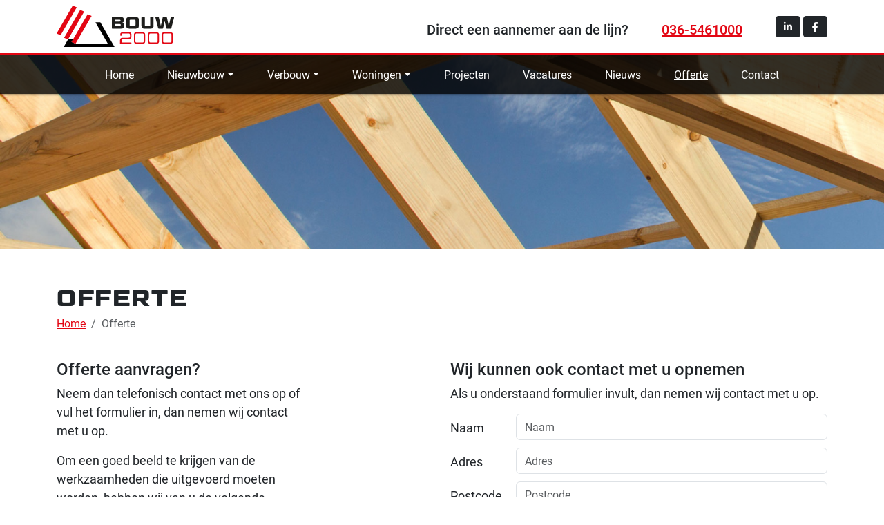

--- FILE ---
content_type: text/html; charset=UTF-8
request_url: https://www.bouw2000.nl/offerte
body_size: 4786
content:
<!doctype html>
<html lang="nl">
	<head>
	<meta charset="utf-8">
    <meta name="viewport" content="width=device-width, initial-scale=1">
	<title>Bouw 2000 | Offerte</title>
	<link rel="stylesheet" href="https://use.typekit.net/fgh6sid.css">
	<link href="https://www.bouw2000.nl/css/bootstrap.min.css?v=5.3.3" rel="stylesheet">
	<link href="https://www.bouw2000.nl/css/stylesheet.css?v=5.0.3" rel="stylesheet">
	<link href="https://www.bouw2000.nl/css/all.min.css?v=6.5.2" rel="stylesheet">
	<link href="https://www.bouw2000.nl/css/lightbox.min.css?v=2.11.3" rel="stylesheet">
	
			
	<link rel="icon" type="image/vnd.microsoft.icon" href="https://www.bouw2000.nl/pics_site/favicon-32.png" />
	<link rel="shortcut icon" type="image/x-icon" href="https://www.bouw2000.nl/pics_site/favicon-32.png" />

	<meta name="author" content="Bouw 2000 - Almere">

	<meta name="google-site-verification" content="TpigEZxywNLMtT2iVVaou_n8LOD4M9G9mpLfjcr1wLQ" />
	<meta name="robots" content="index, follow" />

	<meta name="keywords" content="Bouw 2000, Aannemer, BouwGarant, Woningborg, Nieuwbouw, Verbouw, Almere, Renovatie, Duurzaam" />
	<meta name="description" content="Bouw 2000 uw BouwGarant en Woningborg aannemer voor nieuwbouw en verbouw in Almere en omgeving" />

	<meta property="og:image" content="https://www.bouw2000.nl/pics_site/logo_fb.png" />
	<meta property="og:description" content="Bouw 2000 al 30 jaar uw innovatieve BouwGarant en Woningborg aannemer uit Almere" />
	<meta property="og:title" content="Bouw 2000 uw BouwGarant en Woningborg aannemer uit Almere" />
	<meta property="og:site_name" content="Bouw 2000" />
	<meta property="og:url" content="https://www.bouw2000.nl" />
	<meta property="og:type" content="website" /> 
			<!-- Google tag (gtag.js) -->
	<script async src="https://www.googletagmanager.com/gtag/js?id=G-XM801D1M3Y"></script>
	<script>
	  window.dataLayer = window.dataLayer || [];
	  function gtag(){dataLayer.push(arguments);}
	  gtag('js', new Date());

	  gtag('config', 'G-XM801D1M3Y');
	</script>	
	</head>
<body>
	<div class="container-fluid px-0">
			<header>
		<nav class="navbar navbar-expand-lg navbar-light fixed-top flex-column p-0 expanded">		
			<div class="container-fluid px-0 bg-white" id="navlogo">
				<div class="container py-2">
					<div class="d-flex align-items-center">
						<div class="m-0 pl-3 pl-md-0">
							<a class="navbar-brand" href="https://www.bouw2000.nl">
								<img src="https://www.bouw2000.nl/pics_site/bouw2000-logo.svg" alt="Bouw 2000" class="img-fluid">
							</a>
						</div>
						<div class="ms-auto flex-row d-none d-lg-flex align-items-end" id="contact-h">
														<div class="h5 mb-0">Direct een aannemer aan de lijn?</div>
							<div class="mx-5 h5 mb-0"><a href="tel:+31365461000" id="header-tel">036-5461000</a></div>
														<div class="m-0 text-end">
								<a class="btn btn-dark btn-sm" href="https://www.linkedin.com/company/bouw2000" target="_blank" role="button"><i class="fab fa-linkedin-in fa-fw"></i></a>
								<a class="btn btn-dark btn-sm" href="https://www.facebook.com/bouw2000" target="_blank" role="button"><i class="fab fa-facebook-f fa-fw"></i></a>
							</div>
						</div>
						<div class="ms-auto pr-3 pr-md-0 align-self-center d-lg-none">
							<button class="navbar-toggler" type="button" data-bs-toggle="collapse" data-bs-target="#navbarNav" aria-controls="navbarNav" aria-expanded="false" aria-label="Toggle navigation">
								<span class="navbar-toggler-icon"></span>
							</button>
						</div>
					</div>
				</div>
			</div>
			<div class="container-fluid navcontainer px-0">
				<div class="container">
					<div class="collapse navbar-collapse justify-content-center" id="navbarNav">
						<ul class="navbar-nav navbar-nav-scroll" style="--bs-scroll-height: calc(100vh - 175px);">
							<li class="nav-item mx-3 py-lg-2"><a href="https://www.bouw2000.nl/" class="nav-link">Home</a></li>
<li class="nav-item mx-3 py-lg-2 dropdown"><a href="https://www.bouw2000.nl/nieuwbouw" class="nav-link dropdown-toggle" id="navbarDropdownMenuLink2" aria-haspopup="true" aria-expanded="false">Nieuwbouw</a>
<div class="dropdown-menu pt-0" aria-labelledby="navbarDropdownMenuLink2">
<a class="dropdown-item" href="https://www.bouw2000.nl/nieuwbouw/bouwproces">Bouwproces</a>
<a class="dropdown-item" href="https://www.bouw2000.nl/nieuwbouw/kavelbouw">Kavelbouw</a>
<a class="dropdown-item" href="https://www.bouw2000.nl/nieuwbouw/woning">Woning</a>
<a class="dropdown-item" href="https://www.bouw2000.nl/nieuwbouw/bedrijfspand">Bedrijfspand</a>
<a class="dropdown-item" href="https://www.bouw2000.nl/nieuwbouw/duurzaam">Duurzaam</a>
</div></li>
<li class="nav-item mx-3 py-lg-2 dropdown"><a href="https://www.bouw2000.nl/verbouw" class="nav-link dropdown-toggle" id="navbarDropdownMenuLink7" aria-haspopup="true" aria-expanded="false">Verbouw</a>
<div class="dropdown-menu pt-0" aria-labelledby="navbarDropdownMenuLink7">
<a class="dropdown-item" href="https://www.bouw2000.nl/verbouw/bouwproces">Bouwproces</a>
<a class="dropdown-item" href="https://www.bouw2000.nl/verbouw/aanbouw">Aanbouw</a>
<a class="dropdown-item" href="https://www.bouw2000.nl/verbouw/dakopbouw">Dakopbouw</a>
</div></li>
<li class="nav-item mx-3 py-lg-2 dropdown"><a href="https://www.bouw2000.nl/woningen" class="nav-link dropdown-toggle" id="navbarDropdownMenuLink38" aria-haspopup="true" aria-expanded="false">Woningen</a>
<div class="dropdown-menu pt-0" aria-labelledby="navbarDropdownMenuLink38">
<a class="dropdown-item" href="https://www.bouw2000.nl/woningen/rieten-woning">Rieten woning</a>
<a class="dropdown-item" href="https://www.bouw2000.nl/woningen/mansarde-woning">Mansarde woning</a>
<a class="dropdown-item" href="https://www.bouw2000.nl/woningen/herenhuis-woning">Herenhuis woning</a>
<a class="dropdown-item" href="https://www.bouw2000.nl/woningen/notaris-woning">Notaris woning</a>
<a class="dropdown-item" href="https://www.bouw2000.nl/woningen/moderne-woning-bungalow">Moderne woning / Bungalow</a>
<a class="dropdown-item" href="https://www.bouw2000.nl/woningen/zadeldak-woning">Zadeldak woning</a>
<a class="dropdown-item" href="https://www.bouw2000.nl/woningen/zadeldak-woning-modern">Zadeldak woning - modern</a>
<a class="dropdown-item" href="https://www.bouw2000.nl/woningen/geschakelde-woning-tussenwoning">Geschakelde woning / Tussenwoning</a>
<a class="dropdown-item" href="https://www.bouw2000.nl/woningen/unieke-woning">Unieke woning</a>
</div></li>
<li class="nav-item mx-3 py-lg-2"><a href="https://www.bouw2000.nl/projecten" class="nav-link">Projecten</a></li>
<li class="nav-item mx-3 py-lg-2"><a href="https://www.bouw2000.nl/vacatures" class="nav-link">Vacatures</a></li>
<li class="nav-item mx-3 py-lg-2"><a href="https://www.bouw2000.nl/nieuws" class="nav-link">Nieuws</a></li>
<li class="nav-item mx-3 py-lg-2 active"><a href="https://www.bouw2000.nl/offerte" class="nav-link">Offerte</a></li>
<li class="nav-item mx-3 py-lg-2"><a href="https://www.bouw2000.nl/contact" class="nav-link">Contact</a></li>
						</ul>
						<ul class="navbar-nav d-lg-none my-3">
							<li class="nav-item mx-3"><a href="tel:+31365461000" class="nav-link text-center btn btn-outline-light"><i class="fa-solid fa-phone me-3"></i>036 - 546 1000</a></li>
						</ul>
					</div>
				</div>
			</div>			
		</nav>
	</header>
		<div class="container-fluid px-0 sfeer">
				<picture>
				<source srcset="https://www.bouw2000.nl/attachments/sfeer2_xxl.jpg" media="(min-width: 1400px)">
				<source srcset="https://www.bouw2000.nl/attachments/sfeer2_xl.jpg" media="(min-width: 1200px)">
				<source srcset="https://www.bouw2000.nl/attachments/sfeer2_lg.jpg" media="(min-width: 768px)">
				<source srcset="https://www.bouw2000.nl/attachments/sfeer2_sm.jpg" media="(min-width: 576px)">
				<img srcset="https://www.bouw2000.nl/attachments/sfeer2_xs.jpg" alt="Uw innovatieve bouwpartner" class="d-block img-fluid sfeerimgbg">
			</picture>
			</div>
		
	</div>
	
	<div class="container">
	<div class="row py-5">
		<div class="col-12"><h2 class="geom">Offerte</h2></div>
	
		<div class="col-12">
			<nav aria-label="breadcrumb">
				<ol class="breadcrumb">
					<li class="breadcrumb-item"><a href="https://www.bouw2000.nl">Home</a></li>
					<li class="breadcrumb-item active" aria-current="page">Offerte</li>
				</ol>
			</nav>
		</div>
		
		<div class="col-12 page-content mt-4">
			<div class="row"><div class="col-lg-6">




<div class="row"><div class="col-12 col-md-12 col-sm-12 column col-xl-8 col-lg-8" style="">

















































<div class="ge-content ge-content-type-ckeditor" data-ge-content-type="ckeditor" style=""><h2>Offerte aanvragen?</h2>

<p>Neem dan telefonisch contact met ons op of vul het formulier in, dan nemen wij contact met u op.</p>

<p>Om een goed beeld te krijgen van de werkzaamheden die uitgevoerd moeten worden, hebben wij van u&nbsp;de&nbsp;volgende gegevens nodig.<br>
Kunt u ervoor zorgen deze tijdens het telefoongesprek beschikbaar te hebben?</p>

<h3>Nieuwbouw</h3>

<ul>
	<li>Kavelpaspoort</li>
	<li>Zijn er al bouwtekeningen beschikbaar?</li>
</ul>

<h3>Aanbouw en opbouw</h3>

<ul>
	<li>Bouwtekeningen bestaande situatie</li>
	<li>Schetstekeningen nieuwe situatie</li>
	<li>Omschrijving van uit te voeren werkzaamheden</li>
	<li>Wanneer u deze werkzaamheden uitgevoerd wilt hebben</li>
</ul>

<h3>Contact</h3>

<p>Tel. <a href="tel:+31365461000">036 - 546 10 00</a></p>
</div>


</div></div>				</div>
				<div class="col-lg-6">
							<h2>Wij kunnen ook contact met u opnemen</h2>
		<p>Als u onderstaand formulier invult, dan nemen wij contact met u op.</p>
		<form method="post" name="offerteform" class="needs-validation" novalidate>
			<div class="form-group row mb-2">
				<label for="naam" class="col-lg-2 col-form-label">Naam</label>	
				<div class="col-lg-10">
					<input class="form-control " name="naam" value="" type="text" placeholder="Naam" required>
					<div class="invalid-feedback">Vul uw naam in</div>
				</div>
			</div>
			<div class="form-group row mb-2">
				<label for="adres" class="col-lg-2 col-form-label">Adres</label>	
				<div class="col-lg-10">
					<input class="form-control " name="adres" value="" type="text" placeholder="Adres" required>
					<div class="invalid-feedback">Vul uw adres in</div>
				</div>
			</div>	
			<div class="form-group row mb-2">
				<label for="postcode" class="col-lg-2 col-form-label">Postcode</label>	
				<div class="col-lg-10">
					<input class="form-control " name="postcode" value="" type="text" placeholder="Postcode" required>
					<div class="invalid-feedback">Vul uw postcode in</div>
				</div>
			</div>
			<div class="form-group row mb-2">
				<label for="plaats" class="col-lg-2 col-form-label">Plaats</label>	
				<div class="col-lg-10">
					<input class="form-control " name="plaats" value="" type="text" placeholder="Plaats" required>
					<div class="invalid-feedback">Vul uw plaats in</div>
				</div>
			</div>			
			<div class="form-group row mb-2">
				<label for="telefoon" class="col-lg-2 col-form-label">Telefoon</label>	
				<div class="col-lg-10">
					<input class="form-control " name="telefoon" value="" type="text" placeholder="Telefoon" required>
					<div class="invalid-feedback">Vul uw telefoonnummer in</div>
				</div>
			</div>
			<div class="form-group row mb-2">
				<label for="email" class="col-lg-2 col-form-label">E-mail</label>
				<div class="col-lg-10">
					<input class="form-control " name="email" value="" type="email" placeholder="E-mailadres" required>
					<div class="invalid-feedback">Vul een geldig e-mailadres in</div>
				</div>
			</div>
			<div class="row"><div class="col"><h4>Omschrijving werkzaamheden</h4></div></div>
			
			<div class="form-group row mb-2">
				<label for="email" class="col-lg-2 col-form-label">Type</label>
				<div class="col-lg-10">
					<input type="radio" class="btn-check" name="type" id="nieuwbouw" value="nieuwbouw" autocomplete="off" required>
					<label class="btn btn-sm btn-outline-dark" for="nieuwbouw">Nieuwbouw</label>
					
					<input type="radio" class="btn-check" name="type" id="verbouw" value="verbouw" autocomplete="off" required>
					<label class="btn btn-sm btn-outline-dark" for="verbouw">Verbouw</label>
					<div class="invalid-feedback">Maak een keuze tussen nieuwbouw en verbouw</div>
				</div>
			</div>
			<div class="form-group row mb-2">
				<label for="omschrijving" class="col-12 col-form-label">Korte omschrijving werkzaamheden</label>
				<div class="col-12">
					<textarea class="form-control " name="omschrijving" placeholder="Omschrijving werkzaamheden" rows="3" required></textarea>
					<div class="invalid-feedback">Vul een omschrijving in</div>
				</div>
			</div>
	  		<div class="row mt-4">
				<div class="col-12"><div class="d-grid"><button type="submit" name="submit" class="btn btn-outline-dark"><i class="fa-solid fa-angle-right"></i> Verstuur aanvraag</button></div></div>
			</div>
		</form>
						</div>
			</div>
					</div>
	</div>
</div>
	
	<div class="container mb-5">
		<div class="row">
			<div class="col-12">
				<h4 class="geom mt-5">Bouw 2000 is aangesloten bij:</h4>
			</div>
			<div class="col-12 logos py-5">
				<div class="row row-cols-2 row-cols-md-3 row-cols-lg-auto d-flex-lg justify-content-lg-between text-center g-4 g-md-5 align-items-center">
					<a href="https://www.bouwgarant.nl" target="_blank">
						<img src="https://www.bouw2000.nl/pics_site/logo-bouwgarant.png" class="img-fluid" alt="Bouw Garant">
					</a>
					<a href="https://www.woningborg.nl" target="_blank">
						<img src="https://www.bouw2000.nl/pics_site/logo-woningborg.png" class="img-fluid" alt="Woningborg">
					</a>
					<a href="https://www.bouwendnederland.nl" target="_blank">
						<img src="https://www.bouw2000.nl/pics_site/logo-bouwend-nl-ledenschild.png" class="img-fluid" alt="Bouwend Nederland">
					</a>
					<a href="https://www.s-bb.nl" target="_blank">
						<img src="https://www.bouw2000.nl/pics_site/logo-erkend-leerbedrijf-sbb.png" class="img-fluid" alt="Samenwerkingsorganisatie Beroepsonderwijs Bedrijfsleven (SBB)">
					</a>
					<a href="https://www.volandis.nl/" target="_blank">
						<img src="https://www.bouw2000.nl/pics_site/logo-volandis.png" class="img-fluid" alt="Volandis">
					</a>
				</div>
			</div>
		</div>
	</div>
		
	<footer class="footer">
		<div class="container py-5">
			<div class="row mb-3 mb-md-4 mb-lg-5">
				<div class="col-6 col-sm-4 col-md-3 col-xl-2"><img src="https://www.bouw2000.nl/pics_site/bouw2000-logo-wit.svg" class="img-fluid" alt="Bouw 2000 logo"></div>			
			</div>
			<div class="row">
				<div class="col-12 col-sm-6 col-md-3 col-lg-3 col-xl-2">
					<p>
						Editiestraat 6<br/>
						1321 NG Almere
					</p>
					<p>
						<a href="tel:+31365461000" class="text-reset text-decoration-none">036-5461000</a><br>
						<a href="mailto:info@bouw2000.nl" class="text-reset text-decoration-none">info@bouw2000.nl</a>
					</p>
				</div>
				<div class="col-12 col-sm-6 col-md-3 col-lg-2">
					<ul class="list-unstyled">
						<li class="mb-1"><a href="https://www.bouw2000.nl" class="text-reset text-decoration-none h5">Home</a></li>
						<li class="mb-1"><a href="https://www.bouw2000.nl/nieuwbouw" class="text-reset text-decoration-none h5">Nieuwbouw</a></li>
						<li class="mb-1"><a href="https://www.bouw2000.nl/nieuwbouw/bouwproces" class="text-reset text-decoration-none"><i class="fa-solid fa-angle-right"></i> Bouwproces</a></li>
						<li class="mb-1"><a href="https://www.bouw2000.nl/nieuwbouw/woning" class="text-reset text-decoration-none"><i class="fa-solid fa-angle-right"></i> Woning</a></li>
						<li class="mb-1"><a href="https://www.bouw2000.nl/nieuwbouw/bedrijfspand" class="text-reset text-decoration-none"><i class="fa-solid fa-angle-right"></i> Bedrijfspand</a></li>
						<li class="mb-1"><a href="https://www.bouw2000.nl/nieuwbouw/duurzaam" class="text-reset text-decoration-none"><i class="fa-solid fa-angle-right"></i> Duurzaam</a></li>
						<li class="mb-1"><a href="https://www.bouw2000.nl/verbouw" class="text-reset text-decoration-none h5">Verbouw</a></li>
						<li class="mb-1"><a href="https://www.bouw2000.nl/verbouw/bouwproces" class="text-reset text-decoration-none"><i class="fa-solid fa-angle-right"></i> Bouwproces</a></li>
						<li class="mb-1"><a href="https://www.bouw2000.nl/verbouw/aanbouw" class="text-reset text-decoration-none"><i class="fa-solid fa-angle-right"></i> Aanbouw</a></li>
						<li class="mb-1"><a href="https://www.bouw2000.nl/verbouw/dakopbouw" class="text-reset text-decoration-none"><i class="fa-solid fa-angle-right"></i> Dakopbouw</a></li>
					</ul>
				</div>
				<div class="col-12 col-sm-6 offset-sm-6 col-md-3 offset-md-0 col-lg-2 col-xl-3">
					<ul class="list-unstyled">
						<li class="mb-1"><a href="https://www.bouw2000.nl/woningen" class="text-reset text-decoration-none h5">Woningen</a></li>
						<li class="mb-1"><a href="https://www.bouw2000.nl/woningen/rieten-woning" class="text-reset text-decoration-none"><i class="fa-solid fa-angle-right"></i> Rieten woning</a></li>
						<li class="mb-1"><a href="https://www.bouw2000.nl/woningen/mansarde-woning" class="text-reset text-decoration-none"><i class="fa-solid fa-angle-right"></i> Mansarde woning</a></li>
						<li class="mb-1"><a href="https://www.bouw2000.nl/woningen/herenhuis-woning" class="text-reset text-decoration-none"><i class="fa-solid fa-angle-right"></i> Herenhuis woning</a></li>
						<li class="mb-1"><a href="https://www.bouw2000.nl/woningen/notaris-woning" class="text-reset text-decoration-none"><i class="fa-solid fa-angle-right"></i> Notaris woning</a></li>
						<li class="mb-1"><a href="https://www.bouw2000.nl/woningen/moderne-woning-bungalow" class="text-reset text-decoration-none"><i class="fa-solid fa-angle-right"></i> Moderne woning / Bungalow</a></li>
						<li class="mb-1"><a href="https://www.bouw2000.nl/woningen/zadeldak-woning" class="text-reset text-decoration-none"><i class="fa-solid fa-angle-right"></i> Zadeldak woning</a></li>
						<li class="mb-1"><a href="https://www.bouw2000.nl/woningen/zadeldak-woning-modern" class="text-reset text-decoration-none"><i class="fa-solid fa-angle-right"></i> Zadeldak woning - modern</a></li>
						<li class="mb-1"><a href="https://www.bouw2000.nl/woningen/geschakelde-woning-tussenwoning" class="text-reset text-decoration-none"><i class="fa-solid fa-angle-right"></i> Geschakelde woning / Tussenwoning</a></li>
						<li class="mb-1"><a href="https://www.bouw2000.nl/woningen/unieke-woning" class="text-reset text-decoration-none"><i class="fa-solid fa-angle-right"></i> Unieke woning</a></li>
						
					</ul>
				</div>
				<div class="col-12 col-sm-6 offset-sm-6 col-md-3 offset-md-0 col-lg-2">
					<ul class="list-unstyled">
						<li class="mb-1"><a href="https://www.bouw2000.nl/projecten" class="text-reset text-decoration-none h5">Projecten</a></li>
						<li class="mb-1"><a href="https://www.bouw2000.nl/nieuws" class="text-reset text-decoration-none h5">Nieuws</a></li>
						<li class="mb-1"><a href="https://www.bouw2000.nl/offerte" class="text-reset text-decoration-none h5">Offerte</a></li>
						<li class="mb-1"><a href="https://www.bouw2000.nl/vacatures" class="text-reset text-decoration-none h5">Vacatures</a></li>
						<li class="mb-1"><a href="https://www.bouw2000.nl/contact" class="text-reset text-decoration-none h5">Contact</a></li>
					</ul>
				</div>
				
				<div class="col-12 col-lg-3">
					<h5>Werkregio o.a.</h5>
					<ul class="list-inline">
						<li class="list-inline-item"><i class="fa-solid fa-location-dot fa-xs"></i> <a href="https://www.bouw2000.nl/aannemer/amersfoort" class="text-reset text-decoration-none">Amersfoort</a></li><li class="list-inline-item"><i class="fa-solid fa-location-dot fa-xs"></i> <a href="https://www.bouw2000.nl/aannemer/almere" class="text-reset text-decoration-none">Almere</a></li><li class="list-inline-item"><i class="fa-solid fa-location-dot fa-xs"></i> <a href="https://www.bouw2000.nl/aannemer/amsterdam" class="text-reset text-decoration-none">Amsterdam</a></li><li class="list-inline-item"><i class="fa-solid fa-location-dot fa-xs"></i> <a href="https://www.bouw2000.nl/aannemer/bussum" class="text-reset text-decoration-none">Bussum</a></li><li class="list-inline-item"><i class="fa-solid fa-location-dot fa-xs"></i> <a href="https://www.bouw2000.nl/aannemer/emmeloord" class="text-reset text-decoration-none">Emmeloord</a></li><li class="list-inline-item"><i class="fa-solid fa-location-dot fa-xs"></i> <a href="https://www.bouw2000.nl/aannemer/hilversum" class="text-reset text-decoration-none">Hilversum</a></li><li class="list-inline-item"><i class="fa-solid fa-location-dot fa-xs"></i> <a href="https://www.bouw2000.nl/aannemer/huizen" class="text-reset text-decoration-none">Huizen</a></li><li class="list-inline-item"><i class="fa-solid fa-location-dot fa-xs"></i> <a href="https://www.bouw2000.nl/aannemer/laren" class="text-reset text-decoration-none">Laren</a></li><li class="list-inline-item"><i class="fa-solid fa-location-dot fa-xs"></i> <a href="https://www.bouw2000.nl/aannemer/lelystad" class="text-reset text-decoration-none">Lelystad</a></li><li class="list-inline-item"><i class="fa-solid fa-location-dot fa-xs"></i> <a href="https://www.bouw2000.nl/aannemer/naarden" class="text-reset text-decoration-none">Naarden</a></li><li class="list-inline-item"><i class="fa-solid fa-location-dot fa-xs"></i> <a href="https://www.bouw2000.nl/aannemer/weesp" class="text-reset text-decoration-none">Weesp</a></li><li class="list-inline-item"><i class="fa-solid fa-location-dot fa-xs"></i> <a href="https://www.bouw2000.nl/aannemer/blankenham" class="text-reset text-decoration-none">Blankenham</a></li><li class="list-inline-item"><i class="fa-solid fa-location-dot fa-xs"></i> <a href="https://www.bouw2000.nl/aannemer/blokzijl" class="text-reset text-decoration-none">Blokzijl</a></li>					</ul>
					
					<h5 class="mt-5">Klanten reviews</h5>
					<p>Op de onafhankelijke vergelijkingswebsite Bouwnu.nl worden wij door onze klanten beoordeeld met een:</p>
					<div class="row">
						<div class="col-12 col-sm-6 col-md-4 col-lg-12 col-xl-10 col-xl-8">
							<iframe height="240" width="100%" scrolling="no" frameborder="0" src="https://beheer.bouwnu.nl/widget/v2/bouw-2000-bv-almere"></iframe>
						</div>
					</div>
				</div>
			</div>
			
			<div class="row pt-5 build">
				<div class="col-12 text-center">Website: <a href="https://www.markantit.nl" target="_blank" class="text-reset text-decoration-none">Markant IT</a> - Vormgeving: <a href="https://www.p51design.nl" target="_blank"  class="text-reset text-decoration-none">P.51 design</a></div>
			</div>
		</div>
	</footer>	
	
    <script src="https://www.bouw2000.nl/js/bootstrap.bundle.min.js?v=5.3.3"></script>
	<script src="https://www.bouw2000.nl/js/jquery-3.6.1.min.js"></script>
	<script>gtag('event', 'conversion', {'send_to': 'AW-1006986740/_YX1CILHo6QYEPTLleAD'});</script>
	
	
	<script src="https://www.bouw2000.nl/js/bouw2000.js?v=5.0.3"></script>
	<script src="https://www.bouw2000.nl/js/lightbox.min.js?v=2.11.3"></script>
</body>
</html>


--- FILE ---
content_type: text/html; charset=UTF-8
request_url: https://beheer.bouwnu.nl/widget/v2/bouw-2000-bv-almere
body_size: 641
content:
<!DOCTYPE html>
<html>
<head>
	<meta http-equiv="Content-Type" content="text/html; charset=UTF-8">
	<title>bouwnuwidget</title> <meta name="description" content="">
	<meta name="viewport" content="width=device-width,initial-scale=1">
	<link rel="shortcut icon" href="/favicon.ico">
	<link href="https://fonts.googleapis.com/css?family=Cantarell" rel="stylesheet" type="text/css">
	<link href="https://fonts.googleapis.com/css?family=Arvo" rel="stylesheet" type="text/css">
	<link rel="stylesheet" href="/widget/css/widget1.css">
</head>
<body>
	<div class="container">
	
	<div class="widget-wrapper">
	<a target="_blank" id="bouwnu-aannemer-href" style="display:block;text-decoration:none;" href="https://bouwnu.nl/aannemer/bouw-2000-bv-almere/reviews">
		<div class="widget-top-section">
			<div id="bouwnu-aannemer"></div>
			<div class="totaalscore"> 9<span>,7</span></div>
			<div id="aantal">17 reviews </div>
			<div id="bouwnu-logo"></div>
		</div>
		</a>
		<a target="_blank" id="bouwnu-aannemer-href" style="display:block;text-decoration:none;" href="https://bouwnu.nl/aannemer/bouw-2000-bv-almere/reviews">
		<div id="widget-middle-section">
			<span id="naam" style="font-size:15px">Bouw 2000 B.V.</span>
		</div>
		</a>
		<div id="widget-bottom-section">
			<span id="bouwnu-link">
								<a target="_blank" id="bouwnu-link-href" href="https://klantenvertellen.nl/add-review/1018717/bouw2000-bv">Geef ook een review</a>
							</span>
		</div>
	</div>
	</div>
</body>
</html>

--- FILE ---
content_type: text/css
request_url: https://www.bouw2000.nl/css/stylesheet.css?v=5.0.3
body_size: 2037
content:
/* CSS Document */
html,body {font-family: roboto, sans-serif; font-weight: 400; font-style: normal;}
a {color: #e30613;}
a:hover, a:focus {color: #000;}
.anchor{display: block; height: 150px; margin-top: -150px; visibility: hidden;}

.btn-outline-bouw2000, .bg-b2dark .btn-outline-bouw2000 {border-color: #e30613; color: #e30613;}
.bg-b2dark .btn-outline-bouw2000 {border-color: #f18289; color: #f18289;}
.btn-outline-bouw2000:hover, .bg-b2dark .btn-outline-bouw2000:hover {background-color: #e30613; color: #FFF;}
.btn-outline-b2dark {border-color: #000; color: #000;}
.btn-outline-b2dark:hover {background-color: #e30613; color: #FFF;}

a.card-link {color: #212529;}
a.card-link:hover, a.card-link:focus {color: #e30613;}

h2.geom, h3.geom, h4.geom, h6.geom {font-family: geom-graphic, sans-serif; font-weight: 600; font-style: normal; letter-spacing: 0.1rem; text-transform: uppercase; margin-bottom: 0px; line-height: 1.5;}

/*** Navbar ***/
.navbar #navlogo {max-height: 0px; overflow: hidden; transition: all 1s 1s;}
.navbar.scrolled, .navbar.expanded {box-shadow: 0px 2px 2px 0px rgba(0, 0, 0, 0.25);}
.navbar.scrolled #navlogo, .navbar.expanded #navlogo {max-height: 200px;}
.navbar .navbar-brand img {height: 60px;}
.navbar .navcontainer {background-color: rgba(0,0,0,0.6); border-top: 4px solid #e30613; transition: all 1s;}
.navbar.scrolled .navcontainer, .navbar.expanded .navcontainer {background-color: rgba(0,0,0,0.8); }
.navbar .navbar-nav .nav-link {color: #FFF; font-weight: 300;}
.navbar .navbar-nav .nav-link:hover, .navbar .navbar-nav .nav-link:focus {color: #d8a155;}
.navbar .navbar-nav .active>.nav-link {text-decoration: underline; color: #FFF;}
.navbar .navbar-nav .dropdown:hover>.dropdown-menu, .navbar .navbar-nav .dropdown.parent-clicked>.dropdown-menu {display: block;}
.navbar .navbar-nav .dropdown .dropdown-menu {border-radius: 0px; margin: 0px; border: none; background-color: transparent;}
@media (min-width: 992px) {.navbar .navbar-nav .dropdown .dropdown-menu {background-color: rgba(0,0,0,0.6);}}
.navbar .navbar-nav .dropdown .dropdown-menu .dropdown-item {color: #FFF; font-weight: 300;}
.navbar .navbar-nav .dropdown .dropdown-menu .dropdown-item:focus, .navbar .navbar-nav .dropdown .dropdown-menu .dropdown-item:hover, .navbar .navbar-nav .dropdown .dropdown-menu .dropdown-item.active:hover {background-color: transparent; color: #d8a155;}
.navbar .navbar-nav .dropdown .dropdown-menu .dropdown-item.active, .navbar .navbar-nav .dropdown .dropdown-menu .dropdown-item:active {background-color: transparent; text-decoration: underline;}

/*** carousel ***/
#carouselsfeer .carousel-item .img-fluid.imgbg {height: 100vh; object-fit: cover; width: 100%;}
#carouselsfeer .carousel-caption {font-family: geom-graphic, sans-serif; font-weight: 400; font-style: normal; color: #000; left: 0; right: 0; top: 100px;}
@media (max-width: 991.98px) AND (orientation: landscape) {
	#carouselsfeer .carousel-caption {top: 25px;}
}
#carouselsfeer .carousel-caption .naam {background-color: rgba(255,255,255,0.7); top: -100vh;}
#carouselsfeer .carousel-caption h4 {font-family: geom-graphic, sans-serif; font-weight: 600; font-style: normal; font-size: 1.1rem; letter-spacing: 0.1rem; text-transform: uppercase; margin-bottom: 0px;}
#carouselsfeer .carousel-caption .logo {top: -100vh;}
#carouselsfeer .carousel-caption .adres p {font-size: .7rem; letter-spacing: 0.1rem; text-transform: uppercase; margin-bottom: 0px; margin-top: 1rem;}
#carouselsfeer .carousel-caption .info {background-color: rgba(0,0,0,0.7); color: #FFF; top: -100vh;}
#carouselsfeer .carousel-caption .info p {font-size: 1rem; letter-spacing: 0.1rem; text-transform: uppercase; margin-bottom: 0px;}

#carouselsfeer .carousel-item.active .carousel-caption .naam {animation: slideDown 0.5s 0.75s ease-in-out forwards, slideUp 0.5s 3.75s ease-in-out forwards;}
#carouselsfeer .carousel-item.active .carousel-caption .logo {animation: slideDown 0.5s 0.5s ease-in-out forwards, slideUp 0.5s 4s ease-in-out forwards;}
#carouselsfeer .carousel-item.active .carousel-caption .info {animation: slideDown 0.5s 0.25s ease-in-out forwards, slideUp 0.5s 4.25s ease-in-out forwards;}

@keyframes slideDown {0% {top: -100vh;}	100% {top: 0px;}}
@keyframes slideUp {0% {top: 0px;} 100% {top: -100vh;}}

#carouselsfeer .carousel-cta {position: absolute; right: 0; bottom: 75px; z-index: 10; background: rgba(0,0,0,0.7); animation: slidein 1s ease-in-out 2s forwards; transform: translateX(100%); padding-right: 0px;}
#carouselsfeer .carousel-cta h6 {font-family: geom-graphic, sans-serif; font-weight: 400; font-style: normal; color: #FFF; letter-spacing: 0.1rem; text-transform: uppercase; font-size: 1rem;}
#carouselsfeer .carousel-cta .btn-outline-b2 {font-family: geom-graphic, sans-serif; font-weight: 600; font-style: normal; font-size: 1.1rem; letter-spacing: 0.1rem; text-transform: uppercase; color: #FFF; border: 1px solid #FFF; border-radius: 0px; text-align: left;}
#carouselsfeer .carousel-cta .btn-outline-b2:hover {color: #000; background: rgba(255,255,255,0.6) !important;}
@keyframes slidein {0% {transform: translateX(100%);} 50% {padding-right: 100px;} 100% {transform: translateX(0); padding-right: 0px;}}

#carouselsfeer .klanten-vertellen {position: absolute; left: 0; bottom: 0px; z-index: 10; animation: slideinr 1s ease-in-out 2s forwards; transform: translateX(-100%);}
@keyframes slideinr {0% {transform: translateX(-100%);} 100% {transform: translateX(0);}}

@media (max-width: 767.98px) {#carouselsfeer .klanten-vertellen {display: none;}}

.intro-home {margin-top: 3rem; margin-bottom: 1rem;}
@media (min-width: 992px) {.intro-home {margin-top: 4rem; margin-bottom: 4rem;}}
@media (min-width: 1200px) {.intro-home {margin-top: 6rem; margin-bottom: 6rem;}}

/*** Sfeer other ***/
.img-fluid.sfeerimgbg {max-height: 50vh; object-fit: cover; object-position: center; width: 100%;}

h2.intro-titel {font-family: geom-graphic, sans-serif; font-weight: 600; font-style: normal; letter-spacing: 0.1rem; text-transform: uppercase; line-height: 1.5;}
.h4 p {line-height: 1.5; font-weight: 400;}

.card-act {top: auto; bottom: 0px;}
.card-act .card-title {background-color: rgba(255,255,255,0.7); margin-bottom: 0px; padding: 1rem 2rem; font-family: geom-graphic, sans-serif; font-weight: 600; font-style: normal; font-size: 1.25rem; letter-spacing: 0.1rem; text-transform: uppercase;}

p.h5, .cta-btn {line-height: 1.5; font-weight: 400;}
p.h5 .btn, .cta-btn .btn {font-size: 1.1rem;}

.nieuws h5 a, .project h5 a {color: #212529; text-decoration: none;}
.nieuws h5 a:hover, .nieuws h5 a:focus, .project h5 a:hover, .project h5 a:focus {color: #e30613;}

.img-cls {overflow: hidden;}
.img-cls .card-img {transition: all 0.5s;}
a:hover .img-cls .card-img {transform: scale(1.08);}

.top-vacature {background-color: #f18289; border-color: #e30613;}
.vacatures h5.card-title {font-size: 1.5rem; margin-top: 1rem;}
.vacatures h6.card-title {font-size: 1.1rem; margin-top: 1rem;}
.vacatures h5 a, .vacatures h6 a {color: #212529; text-decoration: none;}
.vacatures h5 a:hover, .vacatures h5 a:focus, .vacatures h6 a:hover, .vacatures h6 a:focus {color: #e30613;}

.project-filter .btn-secondary:focus {color: #FFF;}

.project .list-separator .list-inline-item {position: relative; margin-left: 0; margin-right: -0.25rem;}
.project .list-separator .list-inline-item:not(:last-child) {padding-right: 2rem;}
.project .list-separator .list-inline-item:not(:last-child)::after {position: absolute; top: 50%; right: 0.8rem; -webkit-transform: translateY(-50%); transform: translateY(-50%); content: "•"; opacity: .5;}

.projecten .badgeCls, .project .badgeCls {line-height: 1; margin-top: 12px; margin-left: 12px; z-index: 100;}
.projecten .badgeCls .badge, .project .badgeCls .badge {border-radius: 5px;}
.projecten .badgeCls .badge.fase0, .project .badgeCls .badge.fase0 {color: #000; background-color: rgb(248,249,250);}
.projecten .badgeCls .badge.fase1, .project .badgeCls .badge.fase1 {color: #fff; background-color: #e30613;}
.projecten .badgeCls .badge.fase2, .project .badgeCls .badge.fase2 {color: #fff; background-color: #000;}

.page-content .projecten h5 {font-size: 1.25rem;}
.page-content .projecten h5.fsplus {font-size: 1.25rem;}

.logos .img-fluid {max-height: 80px;}
@media (min-width: 992px){.logos .img-fluid {max-width: 200px;}}

.page-content {font-size: 18px;}
.page-content h1 {font-size: 2rem;}
.page-content h2 {font-size: 1.5rem;}
.page-content h3, .page-content h4, .page-content h5, .page-content h6 {font-size: 1.5rem;}
.page-content h3.geom {font-size: calc(1.275rem + .3vw);}
.page-content .list-inline {font-size: 16px;}

.page-content h5.fsplus {font-size: 1.75rem;}

.tekst-vanaf {font-family: geom-graphic, sans-serif; font-weight: 600; font-style: normal; letter-spacing: 0.1rem; text-transform: uppercase; margin-bottom: 0px; line-height: 1.5; color: #e30613;}
.btn-vanaf {border-color: #e30613; color: #e30613;}
.btn-vanaf:hover {background-color: #e30613; color: #FFF;}

.fs-small {font-size: 0.9rem;}

.bg-b2dark {background-color: #333; color: #FFF;}
.bg-b2dark a {color: #FFF;}
.bg-b2dark a:hover, .bg-b2dark a:focus {color: #e30613;}

.footer {background-color: #333; border-top: 4px solid #e30613; color: #FFF;}
.footer .fa-location-dot {color: #a1a1a1;}
.footer .build {font-size: 0.85rem; color: #a1a1a1;}

--- FILE ---
content_type: image/svg+xml
request_url: https://www.bouw2000.nl/pics_site/bouw2000-logo-wit.svg
body_size: 3448
content:
<?xml version="1.0" encoding="UTF-8"?><svg id="Laag_1" xmlns="http://www.w3.org/2000/svg" viewBox="0 0 659.28 232.79"><g><path d="M367.22,96.97c7.84,1.11,11.16,5.54,11.16,14.39v3.41c0,10.33-4.52,14.76-15.41,14.76h-50.74c-1.38,0-2.12-.74-2.12-2.03v-60.52c0-1.29,.74-2.03,2.12-2.03h49.82c10.79,0,15.41,4.43,15.41,14.76v2.86c0,8.49-3.14,13.01-10.24,14.39Zm-38.47-7.2h25.19c3.6,0,4.89-1.2,4.89-4.52v-.92c0-3.32-1.29-4.52-4.89-4.52h-25.19v9.96Zm0,14.39v10.52h26.02c3.69,0,4.98-1.2,4.98-4.52v-1.48c0-3.32-1.29-4.52-4.98-4.52h-26.02Z" fill="#fff"/><path d="M461.23,114.77c0,10.33-4.61,14.76-15.41,14.76h-39.39c-10.7,0-15.5-4.43-15.5-14.76v-35.06c0-10.33,4.8-14.76,15.5-14.76h39.39c10.79,0,15.41,4.43,15.41,14.76v35.06Zm-18.64-29.06c0-4.98-1.01-5.9-7.1-5.9h-18.82c-6,0-7.1,.92-7.1,5.9v23.06c0,4.98,1.11,5.9,7.1,5.9h18.82c6.09,0,7.1-.92,7.1-5.9v-23.06Z" fill="#fff"/><path d="M494.81,108.77c0,4.98,1.11,5.9,7.1,5.9h16.33c6.09,0,7.1-.92,7.1-5.9v-41.79c0-1.29,.74-2.03,2.12-2.03h14.39c1.29,0,2.12,.74,2.12,2.03v47.79c0,10.33-4.61,14.76-15.41,14.76h-36.9c-10.79,0-15.5-4.43-15.5-14.76v-47.79c0-1.29,.74-2.03,2.12-2.03h14.39c1.38,0,2.12,.74,2.12,2.03v41.79Z" fill="#fff"/><path d="M618.44,129.53c-1.48,0-2.31-.74-2.58-2.03l-9.13-40.78-9.04,40.78c-.28,1.29-1.11,2.03-2.58,2.03h-22.6c-1.38,0-2.31-.74-2.58-2.03l-15.68-60.52c-.28-1.29,.28-2.03,1.57-2.03h15.5c1.48,0,2.31,.74,2.58,2.03l11.07,47.42,10.33-47.42c.28-1.29,1.2-2.03,2.68-2.03h18.36c1.48,0,2.31,.74,2.58,2.03l10.33,47.42,11.07-47.42c.28-1.29,1.2-2.03,2.68-2.03h14.67c1.29,0,1.85,.74,1.57,2.03l-15.68,60.52c-.28,1.29-1.11,2.03-2.58,2.03h-22.51Z" fill="#fff"/><path d="M419.81,212.94c0,1.2-.55,1.75-1.84,1.75h-60.24c-1.2,0-1.85-.55-1.85-1.75v-17.71c0-9.69,4.8-14.21,14.95-14.21h31.27c7.84,0,9.59-1.66,9.59-8.3v-7.38c0-6.64-1.75-8.3-9.59-8.3h-30.63c-4.52,0-6.46,2.03-6.46,6.27v4.34c0,1.2-.55,1.75-1.84,1.75h-4.15c-1.29,0-1.85-.55-1.85-1.75v-3.6c0-10.24,3.88-13.93,14.48-13.93h33.77c10.15,0,14.39,4.15,14.39,13.84v10.15c0,9.69-4.24,13.84-14.39,13.84h-31.83c-7.84,0-9.59,1.66-9.59,8.3v11.53h53.97c1.29,0,1.84,.55,1.84,1.75v3.41Z" fill="#fff"/><path d="M497.21,199.93c0,10.33-4.52,14.76-15.41,14.76h-32.47c-10.7,0-15.5-4.43-15.5-14.76v-35.06c0-10.33,4.8-14.76,15.5-14.76h32.47c10.89,0,15.41,4.43,15.41,14.76v35.06Zm-8.12-34.6c0-6.64-1.75-8.3-9.59-8.3h-27.95c-7.84,0-9.5,1.66-9.5,8.3v34.13c0,6.64,1.66,8.3,9.5,8.3h27.95c7.84,0,9.59-1.66,9.59-8.3v-34.13Z" fill="#fff"/><path d="M574.98,199.93c0,10.33-4.52,14.76-15.41,14.76h-32.47c-10.7,0-15.5-4.43-15.5-14.76v-35.06c0-10.33,4.8-14.76,15.5-14.76h32.47c10.89,0,15.41,4.43,15.41,14.76v35.06Zm-8.12-34.6c0-6.64-1.75-8.3-9.59-8.3h-27.95c-7.84,0-9.5,1.66-9.5,8.3v34.13c0,6.64,1.66,8.3,9.5,8.3h27.95c7.84,0,9.59-1.66,9.59-8.3v-34.13Z" fill="#fff"/><path d="M652.76,199.93c0,10.33-4.52,14.76-15.41,14.76h-32.47c-10.7,0-15.5-4.43-15.5-14.76v-35.06c0-10.33,4.8-14.76,15.5-14.76h32.47c10.89,0,15.41,4.43,15.41,14.76v35.06Zm-8.12-34.6c0-6.64-1.75-8.3-9.59-8.3h-27.95c-7.84,0-9.5,1.66-9.5,8.3v34.13c0,6.64,1.66,8.3,9.5,8.3h27.95c7.84,0,9.59-1.66,9.59-8.3v-34.13Z" fill="#fff"/></g><g><polygon points="22.33 166.41 0 156.79 90.52 0 112.85 9.61 22.33 166.41" fill="#fff"/><polygon points="64.14 190.55 41.81 180.93 132.34 24.14 154.66 33.75 64.14 190.55" fill="#fff"/><g><polygon points="245.22 94.05 217.79 94.05 287.44 214.68 105.95 214.68 105.95 214.68 83.62 205.07 92.01 190.55 64.14 190.55 39.75 232.79 325.14 232.79 245.22 94.05" fill="#fff"/><polygon points="174.15 48.28 83.62 205.07 105.95 214.68 196.47 57.89 174.15 48.28" fill="#fff"/></g></g></svg>

--- FILE ---
content_type: text/javascript
request_url: https://www.bouw2000.nl/js/bouw2000.js?v=5.0.3
body_size: 1365
content:
// JavaScript Document

(function() {
	"use strict";
	var shrinkHeader = 150;
	$(window).scroll(function() {
		var scroll = getCurrentScroll();   
		if (scroll >= shrinkHeader) {$('.navbar').addClass('scrolled');}
		else if ($(window).width()>767) {$('.navbar').removeClass('scrolled');}
	});
	function getCurrentScroll() {return window.pageYOffset || document.documentElement.scrollTop;}
	
	const popoverTriggerList = document.querySelectorAll('[data-bs-toggle="popover"]')
	const popoverList = [...popoverTriggerList].map(popoverTriggerEl => new bootstrap.Popover(popoverTriggerEl))
	
	function gtag_report_conversion(url) {
	  var callback = function () {
		if (typeof(url) != 'undefined') {
		  window.location = url;
		}
	  };
	  gtag('event', 'conversion', {
		  'send_to': 'AW-1006986740/UZxwCLXfiuAYEPTLleAD',
		  'event_callback': callback
	  });
	  return false;
	}
	
	$('#header-tel').on('click',function(){
		gtag_report_conversion('tel:+31365461000');
		console.log('test');
	});
	
})();

$('.navbar .dropdown').click(function() 
{
	"use strict";
	if (isMobile.any()) {
		if (!$(this).hasClass("parent-clicked")) 
		{
			$(this).addClass("parent-clicked"); 
			event.preventDefault();
			event.stopPropagation();
		} 
		else {location.href = this.href;}
	}
});

(() => {
  'use strict'

  // Fetch all the forms we want to apply custom Bootstrap validation styles to
  const forms = document.querySelectorAll('.needs-validation')

  // Loop over them and prevent submission
  Array.from(forms).forEach(form => {
    form.addEventListener('submit', event => {
      if (!form.checkValidity()) {
        event.preventDefault()
        event.stopPropagation()
      }

      form.classList.add('was-validated')
    }, false)
  })
})();

$(window).on("load", function(){
	if ($(".projecten")[0]){
		var $grid = $('.projecten').isotope({itemSelector: '.prj-item', percentPosition: true, layoutMode: 'masonry', transitionDuration: 600, masonry: {columnWidth: '.grid-sizer'}, getSortData: {name: '.name'}});
		var iso = $grid.data('isotope');
		var $iScroll = $('.projecten').infiniteScroll({path: '.pagination__next', append: '.prj-item',history: false, outlayer: iso, status: '.page-load-status',hideNav: '.pagination',scrollThreshold: 100});
	}
	
	if($(".projectdetails")[0]){
		$('.pics-grid').masonry({itemSelector: '.pic-item', percentPosition: true, columnWidth: '.grid-sizer', horizontalOrder: true});
	}
	
	if ($(".owl-carousel")[0]){
		$('.owl-carousel').owlCarousel({nav: false, dots: false, lazyLoad:true, margin: 30, autoplay: true, 
										autoplayTimeout: 3000, responsiveClass: true, loop: true,
										responsive: {0: {items: 2, margin: 30}, 768: {items: 3, dots: true}, 1200: {items: 4, dots: true}}
			});	
	}
	
	if ($(window).width() < 768) {$('.navbar').addClass('scrolled');}
});

var isMobile = { 
Android: function() {"use strict"; return navigator.userAgent.match(/Android/i); }, 
BlackBerry: function() {"use strict"; return navigator.userAgent.match(/BlackBerry/i); }, 
iOS: function() {"use strict"; return navigator.userAgent.match(/iPhone|iPad|iPod/i); }, 
Opera: function() {"use strict"; return navigator.userAgent.match(/Opera Mini/i); }, 
Windows: function() {"use strict"; return navigator.userAgent.match(/IEMobile/i); }, 
any: function() {"use strict"; return (isMobile.Android() || isMobile.BlackBerry() || isMobile.iOS() || isMobile.Opera() || isMobile.Windows()); } 
};

--- FILE ---
content_type: image/svg+xml
request_url: https://www.bouw2000.nl/pics_site/bouw2000-logo.svg
body_size: 3469
content:
<?xml version="1.0" encoding="UTF-8"?><svg id="Laag_1" xmlns="http://www.w3.org/2000/svg" viewBox="0 0 659.28 232.79"><g><path d="M367.22,96.97c7.84,1.11,11.16,5.54,11.16,14.39v3.41c0,10.33-4.52,14.76-15.41,14.76h-50.74c-1.38,0-2.12-.74-2.12-2.03v-60.52c0-1.29,.74-2.03,2.12-2.03h49.82c10.79,0,15.41,4.43,15.41,14.76v2.86c0,8.49-3.14,13.01-10.24,14.39Zm-38.47-7.2h25.19c3.6,0,4.89-1.2,4.89-4.52v-.92c0-3.32-1.29-4.52-4.89-4.52h-25.19v9.96Zm0,14.39v10.52h26.02c3.69,0,4.98-1.2,4.98-4.52v-1.48c0-3.32-1.29-4.52-4.98-4.52h-26.02Z" fill="#1d1d1b"/><path d="M461.23,114.77c0,10.33-4.61,14.76-15.41,14.76h-39.39c-10.7,0-15.5-4.43-15.5-14.76v-35.06c0-10.33,4.8-14.76,15.5-14.76h39.39c10.79,0,15.41,4.43,15.41,14.76v35.06Zm-18.64-29.06c0-4.98-1.01-5.9-7.1-5.9h-18.82c-6,0-7.1,.92-7.1,5.9v23.06c0,4.98,1.11,5.9,7.1,5.9h18.82c6.09,0,7.1-.92,7.1-5.9v-23.06Z" fill="#1d1d1b"/><path d="M494.81,108.77c0,4.98,1.11,5.9,7.1,5.9h16.33c6.09,0,7.1-.92,7.1-5.9v-41.79c0-1.29,.74-2.03,2.12-2.03h14.39c1.29,0,2.12,.74,2.12,2.03v47.79c0,10.33-4.61,14.76-15.41,14.76h-36.9c-10.79,0-15.5-4.43-15.5-14.76v-47.79c0-1.29,.74-2.03,2.12-2.03h14.39c1.38,0,2.12,.74,2.12,2.03v41.79Z" fill="#1d1d1b"/><path d="M618.44,129.53c-1.48,0-2.31-.74-2.58-2.03l-9.13-40.78-9.04,40.78c-.28,1.29-1.11,2.03-2.58,2.03h-22.6c-1.38,0-2.31-.74-2.58-2.03l-15.68-60.52c-.28-1.29,.28-2.03,1.57-2.03h15.5c1.48,0,2.31,.74,2.58,2.03l11.07,47.42,10.33-47.42c.28-1.29,1.2-2.03,2.68-2.03h18.36c1.48,0,2.31,.74,2.58,2.03l10.33,47.42,11.07-47.42c.28-1.29,1.2-2.03,2.68-2.03h14.67c1.29,0,1.85,.74,1.57,2.03l-15.68,60.52c-.28,1.29-1.11,2.03-2.58,2.03h-22.51Z" fill="#1d1d1b"/><path d="M419.81,212.94c0,1.2-.55,1.75-1.84,1.75h-60.24c-1.2,0-1.85-.55-1.85-1.75v-17.71c0-9.69,4.8-14.21,14.95-14.21h31.27c7.84,0,9.59-1.66,9.59-8.3v-7.38c0-6.64-1.75-8.3-9.59-8.3h-30.63c-4.52,0-6.46,2.03-6.46,6.27v4.34c0,1.2-.55,1.75-1.84,1.75h-4.15c-1.29,0-1.85-.55-1.85-1.75v-3.6c0-10.24,3.88-13.93,14.48-13.93h33.77c10.15,0,14.39,4.15,14.39,13.84v10.15c0,9.69-4.24,13.84-14.39,13.84h-31.83c-7.84,0-9.59,1.66-9.59,8.3v11.53h53.97c1.29,0,1.84,.55,1.84,1.75v3.41Z" fill="#e30613"/><path d="M497.21,199.93c0,10.33-4.52,14.76-15.41,14.76h-32.47c-10.7,0-15.5-4.43-15.5-14.76v-35.06c0-10.33,4.8-14.76,15.5-14.76h32.47c10.89,0,15.41,4.43,15.41,14.76v35.06Zm-8.12-34.6c0-6.64-1.75-8.3-9.59-8.3h-27.95c-7.84,0-9.5,1.66-9.5,8.3v34.13c0,6.64,1.66,8.3,9.5,8.3h27.95c7.84,0,9.59-1.66,9.59-8.3v-34.13Z" fill="#e30613"/><path d="M574.98,199.93c0,10.33-4.52,14.76-15.41,14.76h-32.47c-10.7,0-15.5-4.43-15.5-14.76v-35.06c0-10.33,4.8-14.76,15.5-14.76h32.47c10.89,0,15.41,4.43,15.41,14.76v35.06Zm-8.12-34.6c0-6.64-1.75-8.3-9.59-8.3h-27.95c-7.84,0-9.5,1.66-9.5,8.3v34.13c0,6.64,1.66,8.3,9.5,8.3h27.95c7.84,0,9.59-1.66,9.59-8.3v-34.13Z" fill="#e30613"/><path d="M652.76,199.93c0,10.33-4.52,14.76-15.41,14.76h-32.47c-10.7,0-15.5-4.43-15.5-14.76v-35.06c0-10.33,4.8-14.76,15.5-14.76h32.47c10.89,0,15.41,4.43,15.41,14.76v35.06Zm-8.12-34.6c0-6.64-1.75-8.3-9.59-8.3h-27.95c-7.84,0-9.5,1.66-9.5,8.3v34.13c0,6.64,1.66,8.3,9.5,8.3h27.95c7.84,0,9.59-1.66,9.59-8.3v-34.13Z" fill="#e30613"/></g><g><polygon points="22.33 166.41 0 156.79 90.52 0 112.85 9.61 22.33 166.41" fill="#e30613"/><polygon points="64.14 190.55 41.81 180.93 132.34 24.14 154.66 33.75 64.14 190.55" fill="#e30613"/><g><polygon points="245.22 94.05 217.79 94.05 287.44 214.68 105.95 214.68 105.95 214.68 83.62 205.07 92.01 190.55 64.14 190.55 39.75 232.79 325.14 232.79 245.22 94.05"/><polygon points="174.15 48.28 83.62 205.07 105.95 214.68 196.47 57.89 174.15 48.28" fill="#e30613"/></g></g></svg>